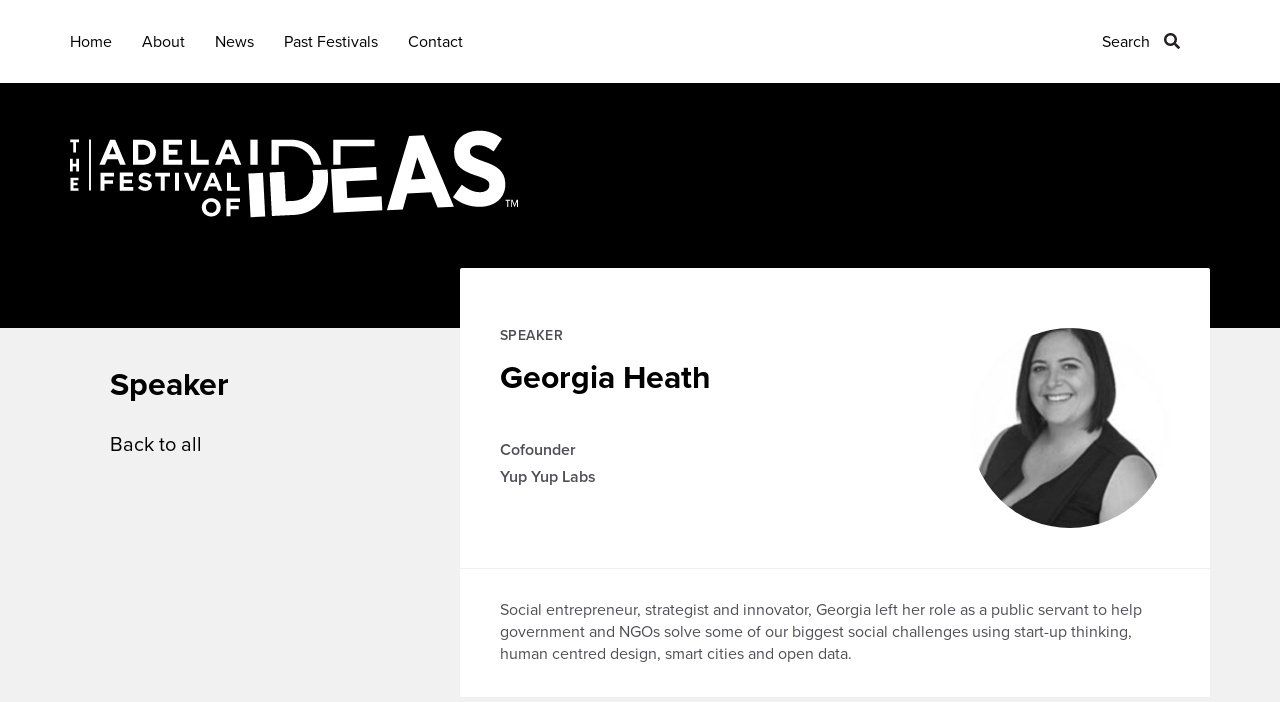

--- FILE ---
content_type: text/html; charset=UTF-8
request_url: https://adelaidefestivalofideas.com.au/speakers/georgia-heath/
body_size: 10139
content:

<!DOCTYPE html>
<html lang="en-US">
  <head>
    <meta charset="UTF-8">
<script type="text/javascript">
/* <![CDATA[ */
var gform;gform||(document.addEventListener("gform_main_scripts_loaded",function(){gform.scriptsLoaded=!0}),document.addEventListener("gform/theme/scripts_loaded",function(){gform.themeScriptsLoaded=!0}),window.addEventListener("DOMContentLoaded",function(){gform.domLoaded=!0}),gform={domLoaded:!1,scriptsLoaded:!1,themeScriptsLoaded:!1,isFormEditor:()=>"function"==typeof InitializeEditor,callIfLoaded:function(o){return!(!gform.domLoaded||!gform.scriptsLoaded||!gform.themeScriptsLoaded&&!gform.isFormEditor()||(gform.isFormEditor()&&console.warn("The use of gform.initializeOnLoaded() is deprecated in the form editor context and will be removed in Gravity Forms 3.1."),o(),0))},initializeOnLoaded:function(o){gform.callIfLoaded(o)||(document.addEventListener("gform_main_scripts_loaded",()=>{gform.scriptsLoaded=!0,gform.callIfLoaded(o)}),document.addEventListener("gform/theme/scripts_loaded",()=>{gform.themeScriptsLoaded=!0,gform.callIfLoaded(o)}),window.addEventListener("DOMContentLoaded",()=>{gform.domLoaded=!0,gform.callIfLoaded(o)}))},hooks:{action:{},filter:{}},addAction:function(o,r,e,t){gform.addHook("action",o,r,e,t)},addFilter:function(o,r,e,t){gform.addHook("filter",o,r,e,t)},doAction:function(o){gform.doHook("action",o,arguments)},applyFilters:function(o){return gform.doHook("filter",o,arguments)},removeAction:function(o,r){gform.removeHook("action",o,r)},removeFilter:function(o,r,e){gform.removeHook("filter",o,r,e)},addHook:function(o,r,e,t,n){null==gform.hooks[o][r]&&(gform.hooks[o][r]=[]);var d=gform.hooks[o][r];null==n&&(n=r+"_"+d.length),gform.hooks[o][r].push({tag:n,callable:e,priority:t=null==t?10:t})},doHook:function(r,o,e){var t;if(e=Array.prototype.slice.call(e,1),null!=gform.hooks[r][o]&&((o=gform.hooks[r][o]).sort(function(o,r){return o.priority-r.priority}),o.forEach(function(o){"function"!=typeof(t=o.callable)&&(t=window[t]),"action"==r?t.apply(null,e):e[0]=t.apply(null,e)})),"filter"==r)return e[0]},removeHook:function(o,r,t,n){var e;null!=gform.hooks[o][r]&&(e=(e=gform.hooks[o][r]).filter(function(o,r,e){return!!(null!=n&&n!=o.tag||null!=t&&t!=o.priority)}),gform.hooks[o][r]=e)}});
/* ]]> */
</script>

    <meta name="viewport" content="width=device-width, initial-scale=1">
    <link rel="profile" href="http://gmpg.org/xfn/11">

          <title>  Georgia Heath | Adelaide Festival of Ideas</title>
    
    <link rel="stylesheet" href="https://use.typekit.net/bnq3yju.css">

          <script src="https://adelaidefestivalofideas.com.au/wp-content/themes/corp-2023/assets/js/jquery.min.js"></script>
      <link href="https://adelaidefestivalofideas.com.au/wp-content/themes/corp-2023/assets/css/jplayer.css" rel="stylesheet" type="text/css" />
      <script type="text/javascript" src="https://adelaidefestivalofideas.com.au/wp-content/themes/corp-2023/assets/js/jquery.jplayer.min.js"></script>
    
    
    <!-- Global site tag (gtag.js) - Google Analytics -->
    <script async src="https://www.googletagmanager.com/gtag/js?id=UA-70841606-2"></script>
    <script>
      window.dataLayer = window.dataLayer || [];
      function gtag(){dataLayer.push(arguments);}
      gtag('js', new Date());

      gtag('config', 'UA-70841606-2');
    </script>
	  
	<!-- Google tag (gtag.js) GA4 -->
<script async src="https://www.googletagmanager.com/gtag/js?id=G-GPBG1L1E0J"></script>
<script>
  window.dataLayer = window.dataLayer || [];
  function gtag(){dataLayer.push(arguments);}
  gtag('js', new Date());

  gtag('config', 'G-GPBG1L1E0J');
</script>

    <!-- Facebook Pixel Code -->
    <script>
    !function(f,b,e,v,n,t,s)
    {if(f.fbq)return;n=f.fbq=function(){n.callMethod?
    n.callMethod.apply(n,arguments):n.queue.push(arguments)};
    if(!f._fbq)f._fbq=n;n.push=n;n.loaded=!0;n.version='2.0';
    n.queue=[];t=b.createElement(e);t.async=!0;
    t.src=v;s=b.getElementsByTagName(e)[0];
    s.parentNode.insertBefore(t,s)}(window,document,'script',
    'https://connect.facebook.net/en_US/fbevents.js');
     fbq('init', '217858349045385'); 
    fbq('track', 'PageView');
    </script>
    <noscript>
     <img height="1" width="1" 
    src="https://www.facebook.com/tr?id=217858349045385&ev=PageView
    &noscript=1"/>
    </noscript>
    <!-- End Facebook Pixel Code -->

          <meta name="og:title" content="Georgia Heath">
      <meta property="og:description" content="Social entrepreneur, strategist and innovator, Georgia left her role as a public servant to help government and NGOs solve some of our biggest social challenges using start-up thinking, human centred design, smart cities and open data." />
        <meta property="og:image" content="https://adelaidefestivalofideas.com.au/wp-content/uploads/2016/09/GeorgiaHealth-780x600.jpg"/>    <meta property="og:type" content="website"/>
    <meta property="og:site_name" content="  Georgia Heath"/>
    <meta property="og:url" content="https://adelaidefestivalofideas.com.au/speakers/georgia-heath/"/>

    <meta name='robots' content='max-image-preview:large' />
<link rel='dns-prefetch' href='//maps.googleapis.com' />
<link rel='stylesheet' id='wp-block-library-css' href='https://adelaidefestivalofideas.com.au/wp-includes/css/dist/block-library/style.min.css?ver=6.6.4' type='text/css' media='all' />
<link rel='stylesheet' id='jetpack-layout-grid-css' href='https://adelaidefestivalofideas.com.au/wp-content/plugins/layout-grid/style.css?ver=1689843650' type='text/css' media='all' />
<style id='classic-theme-styles-inline-css' type='text/css'>
/*! This file is auto-generated */
.wp-block-button__link{color:#fff;background-color:#32373c;border-radius:9999px;box-shadow:none;text-decoration:none;padding:calc(.667em + 2px) calc(1.333em + 2px);font-size:1.125em}.wp-block-file__button{background:#32373c;color:#fff;text-decoration:none}
</style>
<style id='global-styles-inline-css' type='text/css'>
:root{--wp--preset--aspect-ratio--square: 1;--wp--preset--aspect-ratio--4-3: 4/3;--wp--preset--aspect-ratio--3-4: 3/4;--wp--preset--aspect-ratio--3-2: 3/2;--wp--preset--aspect-ratio--2-3: 2/3;--wp--preset--aspect-ratio--16-9: 16/9;--wp--preset--aspect-ratio--9-16: 9/16;--wp--preset--color--black: #000000;--wp--preset--color--cyan-bluish-gray: #abb8c3;--wp--preset--color--white: #ffffff;--wp--preset--color--pale-pink: #f78da7;--wp--preset--color--vivid-red: #cf2e2e;--wp--preset--color--luminous-vivid-orange: #ff6900;--wp--preset--color--luminous-vivid-amber: #fcb900;--wp--preset--color--light-green-cyan: #7bdcb5;--wp--preset--color--vivid-green-cyan: #00d084;--wp--preset--color--pale-cyan-blue: #8ed1fc;--wp--preset--color--vivid-cyan-blue: #0693e3;--wp--preset--color--vivid-purple: #9b51e0;--wp--preset--gradient--vivid-cyan-blue-to-vivid-purple: linear-gradient(135deg,rgba(6,147,227,1) 0%,rgb(155,81,224) 100%);--wp--preset--gradient--light-green-cyan-to-vivid-green-cyan: linear-gradient(135deg,rgb(122,220,180) 0%,rgb(0,208,130) 100%);--wp--preset--gradient--luminous-vivid-amber-to-luminous-vivid-orange: linear-gradient(135deg,rgba(252,185,0,1) 0%,rgba(255,105,0,1) 100%);--wp--preset--gradient--luminous-vivid-orange-to-vivid-red: linear-gradient(135deg,rgba(255,105,0,1) 0%,rgb(207,46,46) 100%);--wp--preset--gradient--very-light-gray-to-cyan-bluish-gray: linear-gradient(135deg,rgb(238,238,238) 0%,rgb(169,184,195) 100%);--wp--preset--gradient--cool-to-warm-spectrum: linear-gradient(135deg,rgb(74,234,220) 0%,rgb(151,120,209) 20%,rgb(207,42,186) 40%,rgb(238,44,130) 60%,rgb(251,105,98) 80%,rgb(254,248,76) 100%);--wp--preset--gradient--blush-light-purple: linear-gradient(135deg,rgb(255,206,236) 0%,rgb(152,150,240) 100%);--wp--preset--gradient--blush-bordeaux: linear-gradient(135deg,rgb(254,205,165) 0%,rgb(254,45,45) 50%,rgb(107,0,62) 100%);--wp--preset--gradient--luminous-dusk: linear-gradient(135deg,rgb(255,203,112) 0%,rgb(199,81,192) 50%,rgb(65,88,208) 100%);--wp--preset--gradient--pale-ocean: linear-gradient(135deg,rgb(255,245,203) 0%,rgb(182,227,212) 50%,rgb(51,167,181) 100%);--wp--preset--gradient--electric-grass: linear-gradient(135deg,rgb(202,248,128) 0%,rgb(113,206,126) 100%);--wp--preset--gradient--midnight: linear-gradient(135deg,rgb(2,3,129) 0%,rgb(40,116,252) 100%);--wp--preset--font-size--small: 13px;--wp--preset--font-size--medium: 20px;--wp--preset--font-size--large: 36px;--wp--preset--font-size--x-large: 42px;--wp--preset--spacing--20: 0.44rem;--wp--preset--spacing--30: 0.67rem;--wp--preset--spacing--40: 1rem;--wp--preset--spacing--50: 1.5rem;--wp--preset--spacing--60: 2.25rem;--wp--preset--spacing--70: 3.38rem;--wp--preset--spacing--80: 5.06rem;--wp--preset--shadow--natural: 6px 6px 9px rgba(0, 0, 0, 0.2);--wp--preset--shadow--deep: 12px 12px 50px rgba(0, 0, 0, 0.4);--wp--preset--shadow--sharp: 6px 6px 0px rgba(0, 0, 0, 0.2);--wp--preset--shadow--outlined: 6px 6px 0px -3px rgba(255, 255, 255, 1), 6px 6px rgba(0, 0, 0, 1);--wp--preset--shadow--crisp: 6px 6px 0px rgba(0, 0, 0, 1);}:where(.is-layout-flex){gap: 0.5em;}:where(.is-layout-grid){gap: 0.5em;}body .is-layout-flex{display: flex;}.is-layout-flex{flex-wrap: wrap;align-items: center;}.is-layout-flex > :is(*, div){margin: 0;}body .is-layout-grid{display: grid;}.is-layout-grid > :is(*, div){margin: 0;}:where(.wp-block-columns.is-layout-flex){gap: 2em;}:where(.wp-block-columns.is-layout-grid){gap: 2em;}:where(.wp-block-post-template.is-layout-flex){gap: 1.25em;}:where(.wp-block-post-template.is-layout-grid){gap: 1.25em;}.has-black-color{color: var(--wp--preset--color--black) !important;}.has-cyan-bluish-gray-color{color: var(--wp--preset--color--cyan-bluish-gray) !important;}.has-white-color{color: var(--wp--preset--color--white) !important;}.has-pale-pink-color{color: var(--wp--preset--color--pale-pink) !important;}.has-vivid-red-color{color: var(--wp--preset--color--vivid-red) !important;}.has-luminous-vivid-orange-color{color: var(--wp--preset--color--luminous-vivid-orange) !important;}.has-luminous-vivid-amber-color{color: var(--wp--preset--color--luminous-vivid-amber) !important;}.has-light-green-cyan-color{color: var(--wp--preset--color--light-green-cyan) !important;}.has-vivid-green-cyan-color{color: var(--wp--preset--color--vivid-green-cyan) !important;}.has-pale-cyan-blue-color{color: var(--wp--preset--color--pale-cyan-blue) !important;}.has-vivid-cyan-blue-color{color: var(--wp--preset--color--vivid-cyan-blue) !important;}.has-vivid-purple-color{color: var(--wp--preset--color--vivid-purple) !important;}.has-black-background-color{background-color: var(--wp--preset--color--black) !important;}.has-cyan-bluish-gray-background-color{background-color: var(--wp--preset--color--cyan-bluish-gray) !important;}.has-white-background-color{background-color: var(--wp--preset--color--white) !important;}.has-pale-pink-background-color{background-color: var(--wp--preset--color--pale-pink) !important;}.has-vivid-red-background-color{background-color: var(--wp--preset--color--vivid-red) !important;}.has-luminous-vivid-orange-background-color{background-color: var(--wp--preset--color--luminous-vivid-orange) !important;}.has-luminous-vivid-amber-background-color{background-color: var(--wp--preset--color--luminous-vivid-amber) !important;}.has-light-green-cyan-background-color{background-color: var(--wp--preset--color--light-green-cyan) !important;}.has-vivid-green-cyan-background-color{background-color: var(--wp--preset--color--vivid-green-cyan) !important;}.has-pale-cyan-blue-background-color{background-color: var(--wp--preset--color--pale-cyan-blue) !important;}.has-vivid-cyan-blue-background-color{background-color: var(--wp--preset--color--vivid-cyan-blue) !important;}.has-vivid-purple-background-color{background-color: var(--wp--preset--color--vivid-purple) !important;}.has-black-border-color{border-color: var(--wp--preset--color--black) !important;}.has-cyan-bluish-gray-border-color{border-color: var(--wp--preset--color--cyan-bluish-gray) !important;}.has-white-border-color{border-color: var(--wp--preset--color--white) !important;}.has-pale-pink-border-color{border-color: var(--wp--preset--color--pale-pink) !important;}.has-vivid-red-border-color{border-color: var(--wp--preset--color--vivid-red) !important;}.has-luminous-vivid-orange-border-color{border-color: var(--wp--preset--color--luminous-vivid-orange) !important;}.has-luminous-vivid-amber-border-color{border-color: var(--wp--preset--color--luminous-vivid-amber) !important;}.has-light-green-cyan-border-color{border-color: var(--wp--preset--color--light-green-cyan) !important;}.has-vivid-green-cyan-border-color{border-color: var(--wp--preset--color--vivid-green-cyan) !important;}.has-pale-cyan-blue-border-color{border-color: var(--wp--preset--color--pale-cyan-blue) !important;}.has-vivid-cyan-blue-border-color{border-color: var(--wp--preset--color--vivid-cyan-blue) !important;}.has-vivid-purple-border-color{border-color: var(--wp--preset--color--vivid-purple) !important;}.has-vivid-cyan-blue-to-vivid-purple-gradient-background{background: var(--wp--preset--gradient--vivid-cyan-blue-to-vivid-purple) !important;}.has-light-green-cyan-to-vivid-green-cyan-gradient-background{background: var(--wp--preset--gradient--light-green-cyan-to-vivid-green-cyan) !important;}.has-luminous-vivid-amber-to-luminous-vivid-orange-gradient-background{background: var(--wp--preset--gradient--luminous-vivid-amber-to-luminous-vivid-orange) !important;}.has-luminous-vivid-orange-to-vivid-red-gradient-background{background: var(--wp--preset--gradient--luminous-vivid-orange-to-vivid-red) !important;}.has-very-light-gray-to-cyan-bluish-gray-gradient-background{background: var(--wp--preset--gradient--very-light-gray-to-cyan-bluish-gray) !important;}.has-cool-to-warm-spectrum-gradient-background{background: var(--wp--preset--gradient--cool-to-warm-spectrum) !important;}.has-blush-light-purple-gradient-background{background: var(--wp--preset--gradient--blush-light-purple) !important;}.has-blush-bordeaux-gradient-background{background: var(--wp--preset--gradient--blush-bordeaux) !important;}.has-luminous-dusk-gradient-background{background: var(--wp--preset--gradient--luminous-dusk) !important;}.has-pale-ocean-gradient-background{background: var(--wp--preset--gradient--pale-ocean) !important;}.has-electric-grass-gradient-background{background: var(--wp--preset--gradient--electric-grass) !important;}.has-midnight-gradient-background{background: var(--wp--preset--gradient--midnight) !important;}.has-small-font-size{font-size: var(--wp--preset--font-size--small) !important;}.has-medium-font-size{font-size: var(--wp--preset--font-size--medium) !important;}.has-large-font-size{font-size: var(--wp--preset--font-size--large) !important;}.has-x-large-font-size{font-size: var(--wp--preset--font-size--x-large) !important;}
:where(.wp-block-post-template.is-layout-flex){gap: 1.25em;}:where(.wp-block-post-template.is-layout-grid){gap: 1.25em;}
:where(.wp-block-columns.is-layout-flex){gap: 2em;}:where(.wp-block-columns.is-layout-grid){gap: 2em;}
:root :where(.wp-block-pullquote){font-size: 1.5em;line-height: 1.6;}
</style>
<link rel='stylesheet' id='bootstrap-css' href='https://adelaidefestivalofideas.com.au/wp-content/themes/corp-2023/assets/css/bootstrap.min.css?ver=6.6.4' type='text/css' media='all' />
<link rel='stylesheet' id='style-css' href='https://adelaidefestivalofideas.com.au/wp-content/themes/corp-2023/style.css?ver=6.6.4' type='text/css' media='all' />
<link rel='stylesheet' id='wp-pagenavi-css' href='https://adelaidefestivalofideas.com.au/wp-content/plugins/wp-pagenavi/pagenavi-css.css?ver=2.70' type='text/css' media='all' />
<script type="text/javascript" src="https://adelaidefestivalofideas.com.au/wp-includes/js/jquery/jquery.min.js?ver=3.7.1" id="jquery-core-js"></script>
<script type="text/javascript" src="https://adelaidefestivalofideas.com.au/wp-includes/js/jquery/jquery-migrate.min.js?ver=3.4.1" id="jquery-migrate-js"></script>
<script type="text/javascript" src="https://adelaidefestivalofideas.com.au/wp-content/themes/corp-2023/assets/js/afoi.js?ver=6.6.4" id="js-js"></script>
<link rel="https://api.w.org/" href="https://adelaidefestivalofideas.com.au/wp-json/" /><link rel="EditURI" type="application/rsd+xml" title="RSD" href="https://adelaidefestivalofideas.com.au/xmlrpc.php?rsd" />
<meta name="generator" content="WordPress 6.6.4" />
<link rel="canonical" href="https://adelaidefestivalofideas.com.au/speakers/georgia-heath/" />
<link rel='shortlink' href='https://adelaidefestivalofideas.com.au/?p=548' />
<link rel="alternate" title="oEmbed (JSON)" type="application/json+oembed" href="https://adelaidefestivalofideas.com.au/wp-json/oembed/1.0/embed?url=https%3A%2F%2Fadelaidefestivalofideas.com.au%2Fspeakers%2Fgeorgia-heath%2F" />
<link rel="alternate" title="oEmbed (XML)" type="text/xml+oembed" href="https://adelaidefestivalofideas.com.au/wp-json/oembed/1.0/embed?url=https%3A%2F%2Fadelaidefestivalofideas.com.au%2Fspeakers%2Fgeorgia-heath%2F&#038;format=xml" />
<link rel="icon" href="https://adelaidefestivalofideas.com.au/wp-content/uploads/2021/06/cropped-afoi-favicon-32x32.png" sizes="32x32" />
<link rel="icon" href="https://adelaidefestivalofideas.com.au/wp-content/uploads/2021/06/cropped-afoi-favicon-192x192.png" sizes="192x192" />
<link rel="apple-touch-icon" href="https://adelaidefestivalofideas.com.au/wp-content/uploads/2021/06/cropped-afoi-favicon-180x180.png" />
<meta name="msapplication-TileImage" content="https://adelaidefestivalofideas.com.au/wp-content/uploads/2021/06/cropped-afoi-favicon-270x270.png" />
  </head>

      <body class="speaker-template-default single single-speaker postid-548">
      <header>
      <div class="container">
        <div class="row">
          <div class="col-sm-12 hidden-xs">
            <div class="main-menu">
              <div class="menu-primary-menu-container"><ul id="menu-primary-menu" class="menu"><li id="menu-item-124" class="first footer-menu-1 menu-item menu-item-type-post_type menu-item-object-page menu-item-home menu-item-124"><a href="https://adelaidefestivalofideas.com.au/">Home</a></li>
<li id="menu-item-22" class="footer-menu-1 menu-item menu-item-type-custom menu-item-object-custom menu-item-has-children menu-item-22"><a>About</a>
<ul class="sub-menu">
	<li id="menu-item-195" class="menu-item menu-item-type-post_type menu-item-object-page menu-item-195"><a href="https://adelaidefestivalofideas.com.au/afoi-story/">AFoI Story</a></li>
	<li id="menu-item-19" class="menu-item menu-item-type-taxonomy menu-item-object-category menu-item-19"><a href="https://adelaidefestivalofideas.com.au/category/about/board/">Board</a></li>
</ul>
</li>
<li id="menu-item-53" class="footer-menu-1 news-menu menu-item menu-item-type-taxonomy menu-item-object-category menu-item-53"><a href="https://adelaidefestivalofideas.com.au/category/news/">News</a></li>
<li id="menu-item-547" class="footer-menu-2 menu-item menu-item-type-custom menu-item-object-custom menu-item-has-children menu-item-547"><a>Past Festivals</a>
<ul class="sub-menu">
	<li id="menu-item-4209" class="menu-item menu-item-type-post_type menu-item-object-festivals menu-item-4209"><a href="https://adelaidefestivalofideas.com.au/festivals/2021/">2021</a></li>
	<li id="menu-item-3867" class="menu-item menu-item-type-post_type menu-item-object-festivals menu-item-3867"><a href="https://adelaidefestivalofideas.com.au/festivals/2018/">2018</a></li>
	<li id="menu-item-1079" class="menu-item menu-item-type-post_type menu-item-object-festivals menu-item-1079"><a href="https://adelaidefestivalofideas.com.au/festivals/2016/">2016</a></li>
	<li id="menu-item-314" class="menu-item menu-item-type-post_type menu-item-object-festivals menu-item-314"><a href="https://adelaidefestivalofideas.com.au/festivals/2013-the-real-value-of/">2013</a></li>
	<li id="menu-item-315" class="menu-item menu-item-type-post_type menu-item-object-festivals menu-item-315"><a href="https://adelaidefestivalofideas.com.au/festivals/2011-planning-for-certainty/">2011</a></li>
	<li id="menu-item-316" class="menu-item menu-item-type-post_type menu-item-object-festivals menu-item-316"><a href="https://adelaidefestivalofideas.com.au/festivals/2009-pushing-the-limits/">2009</a></li>
	<li id="menu-item-317" class="menu-item menu-item-type-post_type menu-item-object-festivals menu-item-317"><a href="https://adelaidefestivalofideas.com.au/festivals/2007-which-way-to-the-future/">2007</a></li>
	<li id="menu-item-318" class="menu-item menu-item-type-post_type menu-item-object-festivals menu-item-318"><a href="https://adelaidefestivalofideas.com.au/festivals/2005-what-is-to-be-done/">2005</a></li>
	<li id="menu-item-319" class="menu-item menu-item-type-post_type menu-item-object-festivals menu-item-319"><a href="https://adelaidefestivalofideas.com.au/festivals/2003-hope-and-fear/">2003</a></li>
	<li id="menu-item-320" class="menu-item menu-item-type-post_type menu-item-object-festivals menu-item-320"><a href="https://adelaidefestivalofideas.com.au/festivals/2001-scarcity-and-abundance/">2001</a></li>
	<li id="menu-item-321" class="menu-item menu-item-type-post_type menu-item-object-festivals menu-item-321"><a href="https://adelaidefestivalofideas.com.au/festivals/1999-who-needed-themes-back-then/">1999</a></li>
	<li id="menu-item-1336" class="menu-item menu-item-type-post_type menu-item-object-page menu-item-1336"><a href="https://adelaidefestivalofideas.com.au/dedicatees/">AFoI Dedicatees</a></li>
</ul>
</li>
<li id="menu-item-84" class="no-footer-menu menu-item menu-item-type-post_type menu-item-object-page menu-item-84"><a href="https://adelaidefestivalofideas.com.au/contact/">Contact</a></li>
<li id="menu-item-1769" class="no-footer-menu search-menu menu-item menu-item-type-post_type menu-item-object-page menu-item-1769"><a href="https://adelaidefestivalofideas.com.au/search/">Search</a></li>
</ul></div>            </div>
          </div>
          <div class="col-xs-12 hidden-sm hidden-md hidden-lg">
            <div class="navbar">
              <div class="navbar-header">
                <button type="button" class="navbar-toggle" data-toggle="collapse" data-target=".navbar-collapse" aria-expanded="false" aria-controls="navbar-collapse">
                  <span class="icon-bar top"></span>
                  <span class="icon-bar middle"></span>
                  <span class="icon-bar bottom"></span>
                  <span class="label">Menu</span>
                  <span class="label close">Close</span>
                </button>
              </div>
            </div>
            <div class="mobile-menu collapse navbar-collapse">
              <div class="menu-container">
                <div class="menu-primary-menu-container"><ul id="menu-primary-menu-1" class="menu"><li class="first footer-menu-1 menu-item menu-item-type-post_type menu-item-object-page menu-item-home menu-item-124"><a href="https://adelaidefestivalofideas.com.au/">Home</a></li>
<li class="footer-menu-1 menu-item menu-item-type-custom menu-item-object-custom menu-item-has-children menu-item-22"><a>About</a>
<ul class="sub-menu">
	<li class="menu-item menu-item-type-post_type menu-item-object-page menu-item-195"><a href="https://adelaidefestivalofideas.com.au/afoi-story/">AFoI Story</a></li>
	<li class="menu-item menu-item-type-taxonomy menu-item-object-category menu-item-19"><a href="https://adelaidefestivalofideas.com.au/category/about/board/">Board</a></li>
</ul>
</li>
<li class="footer-menu-1 news-menu menu-item menu-item-type-taxonomy menu-item-object-category menu-item-53"><a href="https://adelaidefestivalofideas.com.au/category/news/">News</a></li>
<li class="footer-menu-2 menu-item menu-item-type-custom menu-item-object-custom menu-item-has-children menu-item-547"><a>Past Festivals</a>
<ul class="sub-menu">
	<li class="menu-item menu-item-type-post_type menu-item-object-festivals menu-item-4209"><a href="https://adelaidefestivalofideas.com.au/festivals/2021/">2021</a></li>
	<li class="menu-item menu-item-type-post_type menu-item-object-festivals menu-item-3867"><a href="https://adelaidefestivalofideas.com.au/festivals/2018/">2018</a></li>
	<li class="menu-item menu-item-type-post_type menu-item-object-festivals menu-item-1079"><a href="https://adelaidefestivalofideas.com.au/festivals/2016/">2016</a></li>
	<li class="menu-item menu-item-type-post_type menu-item-object-festivals menu-item-314"><a href="https://adelaidefestivalofideas.com.au/festivals/2013-the-real-value-of/">2013</a></li>
	<li class="menu-item menu-item-type-post_type menu-item-object-festivals menu-item-315"><a href="https://adelaidefestivalofideas.com.au/festivals/2011-planning-for-certainty/">2011</a></li>
	<li class="menu-item menu-item-type-post_type menu-item-object-festivals menu-item-316"><a href="https://adelaidefestivalofideas.com.au/festivals/2009-pushing-the-limits/">2009</a></li>
	<li class="menu-item menu-item-type-post_type menu-item-object-festivals menu-item-317"><a href="https://adelaidefestivalofideas.com.au/festivals/2007-which-way-to-the-future/">2007</a></li>
	<li class="menu-item menu-item-type-post_type menu-item-object-festivals menu-item-318"><a href="https://adelaidefestivalofideas.com.au/festivals/2005-what-is-to-be-done/">2005</a></li>
	<li class="menu-item menu-item-type-post_type menu-item-object-festivals menu-item-319"><a href="https://adelaidefestivalofideas.com.au/festivals/2003-hope-and-fear/">2003</a></li>
	<li class="menu-item menu-item-type-post_type menu-item-object-festivals menu-item-320"><a href="https://adelaidefestivalofideas.com.au/festivals/2001-scarcity-and-abundance/">2001</a></li>
	<li class="menu-item menu-item-type-post_type menu-item-object-festivals menu-item-321"><a href="https://adelaidefestivalofideas.com.au/festivals/1999-who-needed-themes-back-then/">1999</a></li>
	<li class="menu-item menu-item-type-post_type menu-item-object-page menu-item-1336"><a href="https://adelaidefestivalofideas.com.au/dedicatees/">AFoI Dedicatees</a></li>
</ul>
</li>
<li class="no-footer-menu menu-item menu-item-type-post_type menu-item-object-page menu-item-84"><a href="https://adelaidefestivalofideas.com.au/contact/">Contact</a></li>
<li class="no-footer-menu search-menu menu-item menu-item-type-post_type menu-item-object-page menu-item-1769"><a href="https://adelaidefestivalofideas.com.au/search/">Search</a></li>
</ul></div>              </div>
            </div>
            <div id="mobile-search-link">
              <a href="/search/">Search</a>
            </div>
          </div>
        </div>
      </div>

              <div class="header-wrapper green">
          <div class="container">
            <div class="row">
              <div class="col-xs-12">
                <a class="logo" href="https://adelaidefestivalofideas.com.au">
                                      <img src="https://adelaidefestivalofideas.com.au/wp-content/themes/corp-2023/assets/images/afoi-white.svg" alt="The Adelaide Festival of Ideas">
                                  </a>
              </div>
            </div>
          </div>
        </div>
      
    </header>
	<div id="page-content-wrapper">
		<div class="container">
			<div class="row">
				<div class="col-xs-12 col-sm-4 hidden-xs">
					<div class="sidebar">
						<h2>Speaker</h2>
						<div class="custom-menu">
							<ul>
								<li>
									<a href="/speakers/">Back to all</a>
								</li>
							</ul>
						</div>
					</div>
				</div>
				<div class="col-xs-12 col-sm-8">
					<div class="page-content">
													<div class="row">
								<div class="col-xs-12 col-sm-7 col-md-8">
									<p class="label">Speaker</p>
									<h1><strong>Georgia Heath</strong></h1>
									<p class="about-speaker">Cofounder</p>									<p class="about-speaker">Yup Yup Labs</p>								</div>
								<div class="col-xs-12 col-sm-5 col-md-4">
									<div class="wp-post-image">
										<img width="767" height="767" src="https://adelaidefestivalofideas.com.au/wp-content/uploads/2016/09/GeorgiaHealth-767x767.jpg" class="attachment-square size-square wp-post-image" alt="" decoding="async" fetchpriority="high" srcset="https://adelaidefestivalofideas.com.au/wp-content/uploads/2016/09/GeorgiaHealth-767x767.jpg 767w, https://adelaidefestivalofideas.com.au/wp-content/uploads/2016/09/GeorgiaHealth-150x150.jpg 150w" sizes="(max-width: 767px) 100vw, 767px" />									</div>
								</div>
							</div>
                    	
						<hr/>
						<p>Social entrepreneur, strategist and innovator, Georgia left her role as a public servant to help government and NGOs solve some of our biggest social challenges using start-up thinking, human centred design, smart cities and open data.</p>
					</div>
											<div class="featured-sessions">
													<h3 class="list-title">Session</h3>
												<ul>
						
							<li class="session-preview">
								<div class="details">
																			<img class="featured-img" src="https://adelaidefestivalofideas.com.au/wp-content/uploads/2016/09/GeorgiaHealth-767x767.jpg" alt="" />
																		<div class="title">
										<span>Reinvent, rediscover and have a voice</span>
										<a href="https://adelaidefestivalofideas.com.au/sessions/reinvent-rediscover-and-have-a-voice/" title="Read more about Reinvent, rediscover and have a voice">Read more</a>
									</div>
								</div>

																	<div class="audio">
										<div id="jquery_jplayer_706" class="jp-jplayer"></div>
										<div id="jp_container_706" class="jp-audio" role="application" aria-label="media player">
											<div class="jp-type-single">
											    <div class="jp-gui jp-interface">
											      <div class="jp-controls-holder">
											        <div class="jp-controls">
											          <button class="jp-play" role="button" tabindex="0">play</button>
											        </div>
											        <div class="jp-progress">
											          <div class="jp-seek-bar">
											            <div class="jp-play-bar"></div>
											          </div>
											        </div>
											        <div class="jp-current-time" role="timer" aria-label="time">&nbsp;</div>
											        <div class="jp-duration" role="timer" aria-label="duration">&nbsp;</div>
											      </div>
											    </div>
											</div>
										</div>
									</div>

									<script type="text/javascript">
									$(document).ready(function(){
									$("#jquery_jplayer_706").jPlayer({
									ready: function () {
									$(this).jPlayer("setMedia", {
									mp3: "https://adelaidefestivalofideas.com.au/wp-content/uploads/2016/09/Reinvent-Rediscover-and-Have-a-Voice.mp3"
									});
									$(this).bind($.jPlayer.event.play, function(event) {
									$(this).jPlayer("pauseOthers");
									ga('send', {
									hitType: 'event',
									eventCategory: 'Audio',
									eventAction: 'play',
									eventLabel: 'Reinvent, rediscover and have a voice'
									});
									});
									$(this).bind($.jPlayer.event.pause, function(event) {
									ga('send', {
									hitType: 'event',
									eventCategory: 'Audio',
									eventAction: 'pause',
									eventLabel: 'Reinvent, rediscover and have a voice'
									});
									});
									},
									cssSelectorAncestor: "#jp_container_706",
									swfPath: "/assets/js",
									supplied: "mp3, m4a, oga",
									useStateClassSkin: true,
									autoBlur: false,
									smoothPlayBar: true,
									keyEnabled: true,
									remainingDuration: true,
									toggleDuration: true
									});
									});
									</script>
															</li>

												</ul>
						</div>
									</div>
			</div>
		</div>
	</div>

  <footer>
  	<div class="container">
  		<div class="row">
        <div class="col-xs-12 hidden-sm hidden-md hidden-lg socials">
          <div class="menu-social-container"><ul id="menu-social" class="menu"><li id="menu-item-455" class="fb menu-item menu-item-type-custom menu-item-object-custom menu-item-455"><a target="_blank" rel="noopener" href="https://www.facebook.com/ideasadelaide?fref=ts">Facebook</a></li>
<li id="menu-item-456" class="twitter menu-item menu-item-type-custom menu-item-object-custom menu-item-456"><a target="_blank" rel="noopener" href="https://twitter.com/AdlFOI">Twitter</a></li>
<li id="menu-item-457" class="instagram menu-item menu-item-type-custom menu-item-object-custom menu-item-457"><a target="_blank" rel="noopener" href="https://www.instagram.com/adlfoi/">Instagram</a></li>
<li id="menu-item-458" class="linkedin menu-item menu-item-type-custom menu-item-object-custom menu-item-458"><a target="_blank" rel="noopener" href="https://www.linkedin.com/company/7795327?trk=tyah&#038;trkInfo=clickedVertical%3Acompany%2CclickedEntityId%3A7795327%2Cidx%3A2-1-2%2CtarId%3A1474466929978%2Ctas%3Aadelaide%20festival%20of%20ideas">Linkedin</a></li>
</ul></div>          <a class="button enews">eNews</a>
        </div>
  			<div class="col-xs-12 col-sm-3" id="footer-menu-1">
  				<div class="menu-primary-menu-container"><ul id="menu-primary-menu-2" class="menu"><li class="first footer-menu-1 menu-item menu-item-type-post_type menu-item-object-page menu-item-home menu-item-124"><a href="https://adelaidefestivalofideas.com.au/">Home</a></li>
<li class="footer-menu-1 menu-item menu-item-type-custom menu-item-object-custom menu-item-has-children menu-item-22"><a>About</a>
<ul class="sub-menu">
	<li class="menu-item menu-item-type-post_type menu-item-object-page menu-item-195"><a href="https://adelaidefestivalofideas.com.au/afoi-story/">AFoI Story</a></li>
	<li class="menu-item menu-item-type-taxonomy menu-item-object-category menu-item-19"><a href="https://adelaidefestivalofideas.com.au/category/about/board/">Board</a></li>
</ul>
</li>
<li class="footer-menu-1 news-menu menu-item menu-item-type-taxonomy menu-item-object-category menu-item-53"><a href="https://adelaidefestivalofideas.com.au/category/news/">News</a></li>
<li class="footer-menu-2 menu-item menu-item-type-custom menu-item-object-custom menu-item-has-children menu-item-547"><a>Past Festivals</a>
<ul class="sub-menu">
	<li class="menu-item menu-item-type-post_type menu-item-object-festivals menu-item-4209"><a href="https://adelaidefestivalofideas.com.au/festivals/2021/">2021</a></li>
	<li class="menu-item menu-item-type-post_type menu-item-object-festivals menu-item-3867"><a href="https://adelaidefestivalofideas.com.au/festivals/2018/">2018</a></li>
	<li class="menu-item menu-item-type-post_type menu-item-object-festivals menu-item-1079"><a href="https://adelaidefestivalofideas.com.au/festivals/2016/">2016</a></li>
	<li class="menu-item menu-item-type-post_type menu-item-object-festivals menu-item-314"><a href="https://adelaidefestivalofideas.com.au/festivals/2013-the-real-value-of/">2013</a></li>
	<li class="menu-item menu-item-type-post_type menu-item-object-festivals menu-item-315"><a href="https://adelaidefestivalofideas.com.au/festivals/2011-planning-for-certainty/">2011</a></li>
	<li class="menu-item menu-item-type-post_type menu-item-object-festivals menu-item-316"><a href="https://adelaidefestivalofideas.com.au/festivals/2009-pushing-the-limits/">2009</a></li>
	<li class="menu-item menu-item-type-post_type menu-item-object-festivals menu-item-317"><a href="https://adelaidefestivalofideas.com.au/festivals/2007-which-way-to-the-future/">2007</a></li>
	<li class="menu-item menu-item-type-post_type menu-item-object-festivals menu-item-318"><a href="https://adelaidefestivalofideas.com.au/festivals/2005-what-is-to-be-done/">2005</a></li>
	<li class="menu-item menu-item-type-post_type menu-item-object-festivals menu-item-319"><a href="https://adelaidefestivalofideas.com.au/festivals/2003-hope-and-fear/">2003</a></li>
	<li class="menu-item menu-item-type-post_type menu-item-object-festivals menu-item-320"><a href="https://adelaidefestivalofideas.com.au/festivals/2001-scarcity-and-abundance/">2001</a></li>
	<li class="menu-item menu-item-type-post_type menu-item-object-festivals menu-item-321"><a href="https://adelaidefestivalofideas.com.au/festivals/1999-who-needed-themes-back-then/">1999</a></li>
	<li class="menu-item menu-item-type-post_type menu-item-object-page menu-item-1336"><a href="https://adelaidefestivalofideas.com.au/dedicatees/">AFoI Dedicatees</a></li>
</ul>
</li>
<li class="no-footer-menu menu-item menu-item-type-post_type menu-item-object-page menu-item-84"><a href="https://adelaidefestivalofideas.com.au/contact/">Contact</a></li>
<li class="no-footer-menu search-menu menu-item menu-item-type-post_type menu-item-object-page menu-item-1769"><a href="https://adelaidefestivalofideas.com.au/search/">Search</a></li>
</ul></div>  			</div>
  			<div class="col-xs-12 col-sm-3" id="footer-menu-2">
  				<div class="menu-primary-menu-container"><ul id="menu-primary-menu-3" class="menu"><li class="first footer-menu-1 menu-item menu-item-type-post_type menu-item-object-page menu-item-home menu-item-124"><a href="https://adelaidefestivalofideas.com.au/">Home</a></li>
<li class="footer-menu-1 menu-item menu-item-type-custom menu-item-object-custom menu-item-has-children menu-item-22"><a>About</a>
<ul class="sub-menu">
	<li class="menu-item menu-item-type-post_type menu-item-object-page menu-item-195"><a href="https://adelaidefestivalofideas.com.au/afoi-story/">AFoI Story</a></li>
	<li class="menu-item menu-item-type-taxonomy menu-item-object-category menu-item-19"><a href="https://adelaidefestivalofideas.com.au/category/about/board/">Board</a></li>
</ul>
</li>
<li class="footer-menu-1 news-menu menu-item menu-item-type-taxonomy menu-item-object-category menu-item-53"><a href="https://adelaidefestivalofideas.com.au/category/news/">News</a></li>
<li class="footer-menu-2 menu-item menu-item-type-custom menu-item-object-custom menu-item-has-children menu-item-547"><a>Past Festivals</a>
<ul class="sub-menu">
	<li class="menu-item menu-item-type-post_type menu-item-object-festivals menu-item-4209"><a href="https://adelaidefestivalofideas.com.au/festivals/2021/">2021</a></li>
	<li class="menu-item menu-item-type-post_type menu-item-object-festivals menu-item-3867"><a href="https://adelaidefestivalofideas.com.au/festivals/2018/">2018</a></li>
	<li class="menu-item menu-item-type-post_type menu-item-object-festivals menu-item-1079"><a href="https://adelaidefestivalofideas.com.au/festivals/2016/">2016</a></li>
	<li class="menu-item menu-item-type-post_type menu-item-object-festivals menu-item-314"><a href="https://adelaidefestivalofideas.com.au/festivals/2013-the-real-value-of/">2013</a></li>
	<li class="menu-item menu-item-type-post_type menu-item-object-festivals menu-item-315"><a href="https://adelaidefestivalofideas.com.au/festivals/2011-planning-for-certainty/">2011</a></li>
	<li class="menu-item menu-item-type-post_type menu-item-object-festivals menu-item-316"><a href="https://adelaidefestivalofideas.com.au/festivals/2009-pushing-the-limits/">2009</a></li>
	<li class="menu-item menu-item-type-post_type menu-item-object-festivals menu-item-317"><a href="https://adelaidefestivalofideas.com.au/festivals/2007-which-way-to-the-future/">2007</a></li>
	<li class="menu-item menu-item-type-post_type menu-item-object-festivals menu-item-318"><a href="https://adelaidefestivalofideas.com.au/festivals/2005-what-is-to-be-done/">2005</a></li>
	<li class="menu-item menu-item-type-post_type menu-item-object-festivals menu-item-319"><a href="https://adelaidefestivalofideas.com.au/festivals/2003-hope-and-fear/">2003</a></li>
	<li class="menu-item menu-item-type-post_type menu-item-object-festivals menu-item-320"><a href="https://adelaidefestivalofideas.com.au/festivals/2001-scarcity-and-abundance/">2001</a></li>
	<li class="menu-item menu-item-type-post_type menu-item-object-festivals menu-item-321"><a href="https://adelaidefestivalofideas.com.au/festivals/1999-who-needed-themes-back-then/">1999</a></li>
	<li class="menu-item menu-item-type-post_type menu-item-object-page menu-item-1336"><a href="https://adelaidefestivalofideas.com.au/dedicatees/">AFoI Dedicatees</a></li>
</ul>
</li>
<li class="no-footer-menu menu-item menu-item-type-post_type menu-item-object-page menu-item-84"><a href="https://adelaidefestivalofideas.com.au/contact/">Contact</a></li>
<li class="no-footer-menu search-menu menu-item menu-item-type-post_type menu-item-object-page menu-item-1769"><a href="https://adelaidefestivalofideas.com.au/search/">Search</a></li>
</ul></div>  			</div>
  			<div class="col-xs-12 col-sm-3 col-md-2">
  							<div class="textwidget"><p><b>+61 402 890 598</b><br />
PO Box 4145 Norwood South PO<br />
Norwood 5067 SA<br />
<a href="mailto:info@adelaidefestivalofideas.com.au">info@adelaidefestivalofideas.com.au</a></p>
</div>
		          <p class="developer mobile">Website by <a href="https://freerangefuture.com/" title="Visit their site" target="_blank">Freerange Future</a></p>
  			</div>
  			<div class="hidden-xs col-sm-3 col-md-4 socials">
  				<div class="menu-social-container"><ul id="menu-social-1" class="menu"><li class="fb menu-item menu-item-type-custom menu-item-object-custom menu-item-455"><a target="_blank" rel="noopener" href="https://www.facebook.com/ideasadelaide?fref=ts">Facebook</a></li>
<li class="twitter menu-item menu-item-type-custom menu-item-object-custom menu-item-456"><a target="_blank" rel="noopener" href="https://twitter.com/AdlFOI">Twitter</a></li>
<li class="instagram menu-item menu-item-type-custom menu-item-object-custom menu-item-457"><a target="_blank" rel="noopener" href="https://www.instagram.com/adlfoi/">Instagram</a></li>
<li class="linkedin menu-item menu-item-type-custom menu-item-object-custom menu-item-458"><a target="_blank" rel="noopener" href="https://www.linkedin.com/company/7795327?trk=tyah&#038;trkInfo=clickedVertical%3Acompany%2CclickedEntityId%3A7795327%2Cidx%3A2-1-2%2CtarId%3A1474466929978%2Ctas%3Aadelaide%20festival%20of%20ideas">Linkedin</a></li>
</ul></div>  				<a class="button enews">eNews</a>
          <p class="developer">Website by <a href="https://freerangefuture.com/" title="Visit their site" target="_blank" rel="nofollow">Freerange Future</a></p>
  			</div>
  		</div>
  	</div>
  </footer>

  <div class="pop-subscribe" style="display:none;">
    <div class="enews-signup">
      <div class="wrapper">
        <h2>Subscribe to eNews</h2><div class="textwidget custom-html-widget"><p>Be among the first to hear about future festivals and other exclusive events!<br/>Your contact details are confidential because we respect your privacy.</p></div><link rel='stylesheet' id='gforms_reset_css-css' href='https://adelaidefestivalofideas.com.au/wp-content/plugins/gravityforms/legacy/css/formreset.min.css?ver=2.9.25' type='text/css' media='all' />
<link rel='stylesheet' id='gforms_formsmain_css-css' href='https://adelaidefestivalofideas.com.au/wp-content/plugins/gravityforms/legacy/css/formsmain.min.css?ver=2.9.25' type='text/css' media='all' />
<link rel='stylesheet' id='gforms_ready_class_css-css' href='https://adelaidefestivalofideas.com.au/wp-content/plugins/gravityforms/legacy/css/readyclass.min.css?ver=2.9.25' type='text/css' media='all' />
<link rel='stylesheet' id='gforms_browsers_css-css' href='https://adelaidefestivalofideas.com.au/wp-content/plugins/gravityforms/legacy/css/browsers.min.css?ver=2.9.25' type='text/css' media='all' />
<script type="text/javascript" src="https://adelaidefestivalofideas.com.au/wp-includes/js/dist/dom-ready.min.js?ver=f77871ff7694fffea381" id="wp-dom-ready-js"></script>
<script type="text/javascript" src="https://adelaidefestivalofideas.com.au/wp-includes/js/dist/hooks.min.js?ver=2810c76e705dd1a53b18" id="wp-hooks-js"></script>
<script type="text/javascript" src="https://adelaidefestivalofideas.com.au/wp-includes/js/dist/i18n.min.js?ver=5e580eb46a90c2b997e6" id="wp-i18n-js"></script>
<script type="text/javascript" id="wp-i18n-js-after">
/* <![CDATA[ */
wp.i18n.setLocaleData( { 'text direction\u0004ltr': [ 'ltr' ] } );
/* ]]> */
</script>
<script type="text/javascript" src="https://adelaidefestivalofideas.com.au/wp-includes/js/dist/a11y.min.js?ver=d90eebea464f6c09bfd5" id="wp-a11y-js"></script>
<script type="text/javascript" defer='defer' src="https://adelaidefestivalofideas.com.au/wp-content/plugins/gravityforms/js/jquery.json.min.js?ver=2.9.25" id="gform_json-js"></script>
<script type="text/javascript" id="gform_gravityforms-js-extra">
/* <![CDATA[ */
var gform_i18n = {"datepicker":{"days":{"monday":"Mo","tuesday":"Tu","wednesday":"We","thursday":"Th","friday":"Fr","saturday":"Sa","sunday":"Su"},"months":{"january":"January","february":"February","march":"March","april":"April","may":"May","june":"June","july":"July","august":"August","september":"September","october":"October","november":"November","december":"December"},"firstDay":1,"iconText":"Select date"}};
var gf_legacy_multi = [];
var gform_gravityforms = {"strings":{"invalid_file_extension":"This type of file is not allowed. Must be one of the following:","delete_file":"Delete this file","in_progress":"in progress","file_exceeds_limit":"File exceeds size limit","illegal_extension":"This type of file is not allowed.","max_reached":"Maximum number of files reached","unknown_error":"There was a problem while saving the file on the server","currently_uploading":"Please wait for the uploading to complete","cancel":"Cancel","cancel_upload":"Cancel this upload","cancelled":"Cancelled","error":"Error","message":"Message"},"vars":{"images_url":"https:\/\/adelaidefestivalofideas.com.au\/wp-content\/plugins\/gravityforms\/images"}};
var gf_global = {"gf_currency_config":{"name":"Australian Dollar","symbol_left":"$","symbol_right":"","symbol_padding":" ","thousand_separator":",","decimal_separator":".","decimals":2,"code":"AUD"},"base_url":"https:\/\/adelaidefestivalofideas.com.au\/wp-content\/plugins\/gravityforms","number_formats":[],"spinnerUrl":"https:\/\/adelaidefestivalofideas.com.au\/wp-content\/plugins\/gravityforms\/images\/spinner.svg","version_hash":"e1fe89bacbfd1d5d4328d5f6b30fb939","strings":{"newRowAdded":"New row added.","rowRemoved":"Row removed","formSaved":"The form has been saved.  The content contains the link to return and complete the form."}};
/* ]]> */
</script>
<script type="text/javascript" defer='defer' src="https://adelaidefestivalofideas.com.au/wp-content/plugins/gravityforms/js/gravityforms.min.js?ver=2.9.25" id="gform_gravityforms-js"></script>
<script type="text/javascript" defer='defer' src="https://adelaidefestivalofideas.com.au/wp-content/plugins/gravityforms/js/placeholders.jquery.min.js?ver=2.9.25" id="gform_placeholder-js"></script>

                <div class='gf_browser_chrome gform_wrapper gform_legacy_markup_wrapper gform-theme--no-framework' data-form-theme='legacy' data-form-index='0' id='gform_wrapper_5' ><form method='post' enctype='multipart/form-data'  id='gform_5'  action='/speakers/georgia-heath/' data-formid='5' novalidate>
                        <div class='gform-body gform_body'><ul id='gform_fields_5' class='gform_fields top_label form_sublabel_below description_below validation_below'><li id="field_5_3" class="gfield gfield--type-honeypot gform_validation_container field_sublabel_below gfield--has-description field_description_below field_validation_below gfield_visibility_visible"  ><label class='gfield_label gform-field-label' for='input_5_3'>Company</label><div class='ginput_container'><input name='input_3' id='input_5_3' type='text' value='' autocomplete='new-password'/></div><div class='gfield_description' id='gfield_description_5_3'>This field is for validation purposes and should be left unchanged.</div></li><li id="field_5_1" class="gfield gfield--type-text half-col gfield_contains_required field_sublabel_below gfield--no-description field_description_below field_validation_below gfield_visibility_visible"  ><label class='gfield_label gform-field-label' for='input_5_1'>Name<span class="gfield_required"><span class="gfield_required gfield_required_asterisk">*</span></span></label><div class='ginput_container ginput_container_text'><input name='input_1' id='input_5_1' type='text' value='' class='medium'    placeholder='Name' aria-required="true" aria-invalid="false"   /></div></li><li id="field_5_2" class="gfield gfield--type-email half-col gfield_contains_required field_sublabel_below gfield--no-description field_description_below field_validation_below gfield_visibility_visible"  ><label class='gfield_label gform-field-label' for='input_5_2'>Email<span class="gfield_required"><span class="gfield_required gfield_required_asterisk">*</span></span></label><div class='ginput_container ginput_container_email'>
                            <input name='input_2' id='input_5_2' type='email' value='' class='medium'   placeholder='Email' aria-required="true" aria-invalid="false"  />
                        </div></li></ul></div>
        <div class='gform-footer gform_footer top_label'> <input type='submit' id='gform_submit_button_5' class='gform_button button' onclick='gform.submission.handleButtonClick(this);' data-submission-type='submit' value='Sign up'  /> 
            <input type='hidden' class='gform_hidden' name='gform_submission_method' data-js='gform_submission_method_5' value='postback' />
            <input type='hidden' class='gform_hidden' name='gform_theme' data-js='gform_theme_5' id='gform_theme_5' value='legacy' />
            <input type='hidden' class='gform_hidden' name='gform_style_settings' data-js='gform_style_settings_5' id='gform_style_settings_5' value='' />
            <input type='hidden' class='gform_hidden' name='is_submit_5' value='1' />
            <input type='hidden' class='gform_hidden' name='gform_submit' value='5' />
            
            <input type='hidden' class='gform_hidden' name='gform_unique_id' value='' />
            <input type='hidden' class='gform_hidden' name='state_5' value='WyJbXSIsImQ3YjVhNDBhZWEyMTdjZGVjNTE0YjM2MDliY2QwZjZiIl0=' />
            <input type='hidden' autocomplete='off' class='gform_hidden' name='gform_target_page_number_5' id='gform_target_page_number_5' value='0' />
            <input type='hidden' autocomplete='off' class='gform_hidden' name='gform_source_page_number_5' id='gform_source_page_number_5' value='1' />
            <input type='hidden' name='gform_field_values' value='' />
            
        </div>
                        </form>
                        </div><script type="text/javascript">
/* <![CDATA[ */
 gform.initializeOnLoaded( function() {gformInitSpinner( 5, 'https://adelaidefestivalofideas.com.au/wp-content/plugins/gravityforms/images/spinner.svg', true );jQuery('#gform_ajax_frame_5').on('load',function(){var contents = jQuery(this).contents().find('*').html();var is_postback = contents.indexOf('GF_AJAX_POSTBACK') >= 0;if(!is_postback){return;}var form_content = jQuery(this).contents().find('#gform_wrapper_5');var is_confirmation = jQuery(this).contents().find('#gform_confirmation_wrapper_5').length > 0;var is_redirect = contents.indexOf('gformRedirect(){') >= 0;var is_form = form_content.length > 0 && ! is_redirect && ! is_confirmation;var mt = parseInt(jQuery('html').css('margin-top'), 10) + parseInt(jQuery('body').css('margin-top'), 10) + 100;if(is_form){jQuery('#gform_wrapper_5').html(form_content.html());if(form_content.hasClass('gform_validation_error')){jQuery('#gform_wrapper_5').addClass('gform_validation_error');} else {jQuery('#gform_wrapper_5').removeClass('gform_validation_error');}setTimeout( function() { /* delay the scroll by 50 milliseconds to fix a bug in chrome */  }, 50 );if(window['gformInitDatepicker']) {gformInitDatepicker();}if(window['gformInitPriceFields']) {gformInitPriceFields();}var current_page = jQuery('#gform_source_page_number_5').val();gformInitSpinner( 5, 'https://adelaidefestivalofideas.com.au/wp-content/plugins/gravityforms/images/spinner.svg', true );jQuery(document).trigger('gform_page_loaded', [5, current_page]);window['gf_submitting_5'] = false;}else if(!is_redirect){var confirmation_content = jQuery(this).contents().find('.GF_AJAX_POSTBACK').html();if(!confirmation_content){confirmation_content = contents;}jQuery('#gform_wrapper_5').replaceWith(confirmation_content);jQuery(document).trigger('gform_confirmation_loaded', [5]);window['gf_submitting_5'] = false;wp.a11y.speak(jQuery('#gform_confirmation_message_5').text());}else{jQuery('#gform_5').append(contents);if(window['gformRedirect']) {gformRedirect();}}jQuery(document).trigger("gform_pre_post_render", [{ formId: "5", currentPage: "current_page", abort: function() { this.preventDefault(); } }]);        if (event && event.defaultPrevented) {                return;        }        const gformWrapperDiv = document.getElementById( "gform_wrapper_5" );        if ( gformWrapperDiv ) {            const visibilitySpan = document.createElement( "span" );            visibilitySpan.id = "gform_visibility_test_5";            gformWrapperDiv.insertAdjacentElement( "afterend", visibilitySpan );        }        const visibilityTestDiv = document.getElementById( "gform_visibility_test_5" );        let postRenderFired = false;        function triggerPostRender() {            if ( postRenderFired ) {                return;            }            postRenderFired = true;            gform.core.triggerPostRenderEvents( 5, current_page );            if ( visibilityTestDiv ) {                visibilityTestDiv.parentNode.removeChild( visibilityTestDiv );            }        }        function debounce( func, wait, immediate ) {            var timeout;            return function() {                var context = this, args = arguments;                var later = function() {                    timeout = null;                    if ( !immediate ) func.apply( context, args );                };                var callNow = immediate && !timeout;                clearTimeout( timeout );                timeout = setTimeout( later, wait );                if ( callNow ) func.apply( context, args );            };        }        const debouncedTriggerPostRender = debounce( function() {            triggerPostRender();        }, 200 );        if ( visibilityTestDiv && visibilityTestDiv.offsetParent === null ) {            const observer = new MutationObserver( ( mutations ) => {                mutations.forEach( ( mutation ) => {                    if ( mutation.type === 'attributes' && visibilityTestDiv.offsetParent !== null ) {                        debouncedTriggerPostRender();                        observer.disconnect();                    }                });            });            observer.observe( document.body, {                attributes: true,                childList: false,                subtree: true,                attributeFilter: [ 'style', 'class' ],            });        } else {            triggerPostRender();        }    } );} ); 
/* ]]> */
</script>
        <span class="close button enews"><img src="https://adelaidefestivalofideas.com.au/wp-content/themes/corp-2023/assets/images/close.svg" /></span>
      </div>
    </div>
  </div>

  <script type="text/javascript" src="https://maps.googleapis.com/maps/api/js?key=AIzaSyBuAMZANuYcA5JLULud_-iG6lHkyXwTRGk&amp;ver=3" id="google-map-js"></script>
<script type="text/javascript" src="https://adelaidefestivalofideas.com.au/wp-content/themes/corp-2023/assets/js/google-maps.js?ver=0.1" id="google-map-init-js"></script>
<script type="text/javascript" defer='defer' src="https://adelaidefestivalofideas.com.au/wp-content/plugins/gravityforms/assets/js/dist/utils.min.js?ver=48a3755090e76a154853db28fc254681" id="gform_gravityforms_utils-js"></script>
<script type="text/javascript" defer='defer' src="https://adelaidefestivalofideas.com.au/wp-content/plugins/gravityforms/assets/js/dist/vendor-theme.min.js?ver=4f8b3915c1c1e1a6800825abd64b03cb" id="gform_gravityforms_theme_vendors-js"></script>
<script type="text/javascript" id="gform_gravityforms_theme-js-extra">
/* <![CDATA[ */
var gform_theme_config = {"common":{"form":{"honeypot":{"version_hash":"e1fe89bacbfd1d5d4328d5f6b30fb939"},"ajax":{"ajaxurl":"https:\/\/adelaidefestivalofideas.com.au\/wp-admin\/admin-ajax.php","ajax_submission_nonce":"5d3f6f8096","i18n":{"step_announcement":"Step %1$s of %2$s, %3$s","unknown_error":"There was an unknown error processing your request. Please try again."}}}},"hmr_dev":"","public_path":"https:\/\/adelaidefestivalofideas.com.au\/wp-content\/plugins\/gravityforms\/assets\/js\/dist\/","config_nonce":"654b30f200"};
/* ]]> */
</script>
<script type="text/javascript" defer='defer' src="https://adelaidefestivalofideas.com.au/wp-content/plugins/gravityforms/assets/js/dist/scripts-theme.min.js?ver=244d9e312b90e462b62b2d9b9d415753" id="gform_gravityforms_theme-js"></script>
<script type="text/javascript">
/* <![CDATA[ */
 gform.initializeOnLoaded( function() { jQuery(document).on('gform_post_render', function(event, formId, currentPage){if(formId == 5) {if(typeof Placeholders != 'undefined'){
                        Placeholders.enable();
                    }} } );jQuery(document).on('gform_post_conditional_logic', function(event, formId, fields, isInit){} ) } ); 
/* ]]> */
</script>
<script type="text/javascript">
/* <![CDATA[ */
 gform.initializeOnLoaded( function() {jQuery(document).trigger("gform_pre_post_render", [{ formId: "5", currentPage: "1", abort: function() { this.preventDefault(); } }]);        if (event && event.defaultPrevented) {                return;        }        const gformWrapperDiv = document.getElementById( "gform_wrapper_5" );        if ( gformWrapperDiv ) {            const visibilitySpan = document.createElement( "span" );            visibilitySpan.id = "gform_visibility_test_5";            gformWrapperDiv.insertAdjacentElement( "afterend", visibilitySpan );        }        const visibilityTestDiv = document.getElementById( "gform_visibility_test_5" );        let postRenderFired = false;        function triggerPostRender() {            if ( postRenderFired ) {                return;            }            postRenderFired = true;            gform.core.triggerPostRenderEvents( 5, 1 );            if ( visibilityTestDiv ) {                visibilityTestDiv.parentNode.removeChild( visibilityTestDiv );            }        }        function debounce( func, wait, immediate ) {            var timeout;            return function() {                var context = this, args = arguments;                var later = function() {                    timeout = null;                    if ( !immediate ) func.apply( context, args );                };                var callNow = immediate && !timeout;                clearTimeout( timeout );                timeout = setTimeout( later, wait );                if ( callNow ) func.apply( context, args );            };        }        const debouncedTriggerPostRender = debounce( function() {            triggerPostRender();        }, 200 );        if ( visibilityTestDiv && visibilityTestDiv.offsetParent === null ) {            const observer = new MutationObserver( ( mutations ) => {                mutations.forEach( ( mutation ) => {                    if ( mutation.type === 'attributes' && visibilityTestDiv.offsetParent !== null ) {                        debouncedTriggerPostRender();                        observer.disconnect();                    }                });            });            observer.observe( document.body, {                attributes: true,                childList: false,                subtree: true,                attributeFilter: [ 'style', 'class' ],            });        } else {            triggerPostRender();        }    } ); 
/* ]]> */
</script>
  </body>
</html>


--- FILE ---
content_type: text/css; charset=UTF-8
request_url: https://adelaidefestivalofideas.com.au/wp-content/themes/corp-2023/assets/css/jplayer.css
body_size: 2021
content:
/*! Blue Monday Skin for jPlayer 2.9.2 ~ (c) 2009-2014 Happyworm Ltd ~ MIT License */

/*
 * Skin for jPlayer Plugin (jQuery JavaScript Library)
 * http://www.jplayer.org
 *
 * Skin Name: Blue Monday
 *
 * Copyright (c) 2010 - 2014 Happyworm Ltd
 * Licensed under the MIT license.
 *  - http://www.opensource.org/licenses/mit-license.php
 *
 * Author: Silvia Benvenuti
 * Skin Version: 5.1 (jPlayer 2.8.0)
 * Date: 13th November 2014
 */
.jp-audio *:focus,
.jp-audio-stream *:focus,
.jp-video *:focus {
  /* Disable the browser focus highlighting. */
  outline: none; }

.jp-audio button::-moz-focus-inner,
.jp-audio-stream button::-moz-focus-inner,
.jp-video button::-moz-focus-inner {
  /* Disable the browser CSS3 focus highlighting. */
  border: 0; }

.jp-audio,
.jp-audio-stream,
.jp-video {
  font-size: 8.7px;
  font-family: Verdana, Arial, sans-serif;
  line-height: 10px;
  color: #000; }

.jp-audio {
  width: 100%;
  margin-bottom: 15px; }

.jp-audio-stream {
  width: 182px; }

.jp-video-270p {
  width: 480px; }

.jp-video-360p {
  width: 640px; }

.jp-video-full {
  /* Rules for IE6 (full-screen) */
  width: 480px;
  height: 270px;
  /* Rules for IE7 (full-screen) - Otherwise the relative container causes other page items that are not position:static (default) to appear over the video/gui. */
  position: static !important;
  position: relative; }

/* The z-index rule is defined in this manner to enable Popcorn plugins that add overlays to video area. EG. Subtitles. */
.jp-video-full div div {
  z-index: 1000; }

.jp-video-full .jp-jplayer {
  top: 0;
  left: 0;
  position: fixed !important;
  position: relative;
  /* Rules for IE6 (full-screen) */
  overflow: hidden; }

.jp-video-full .jp-gui {
  position: fixed !important;
  position: static;
  /* Rules for IE6 (full-screen) */
  top: 0;
  left: 0;
  width: 100%;
  height: 100%;
  z-index: 1001;
  /* 1 layer above the others. */ }

.jp-video-full .jp-interface {
  position: absolute !important;
  position: relative;
  /* Rules for IE6 (full-screen) */
  bottom: 0;
  left: 0; }

.jp-interface {
  position: relative;
  background-color: #fff;
  width: 100%; }

/* @group CONTROLS */
.jp-controls-holder {
  clear: both;
  margin: 0 auto;
  position: relative;
  overflow: hidden;
  /* This negative value depends on the size of the text in jp-currentTime and jp-duration */ }

.jp-interface .jp-controls {
  margin: 0;
  padding: 0;
  overflow: hidden;
  float: left; }

.jp-audio-stream .jp-controls {
  position: absolute;
  top: 20px;
  left: 20px;
  width: 142px; }

.jp-video .jp-type-single .jp-controls {
  width: 78px;
  margin-left: 200px; }

.jp-video .jp-type-playlist .jp-controls {
  width: 134px;
  margin-left: 172px; }

.jp-video .jp-controls {
  float: left; }

.jp-controls button {
  display: block;
  float: left;
  overflow: hidden;
  text-indent: -9999px;
  border: none;
  cursor: pointer; }

.jp-play {
  width: 32px;
  height: 32px; }

.jp-play, .jp-play:focus, .jp-play:hover{
  background: url("../assets/images/play.png") 60% no-repeat #EF483E;
}

.jp-play:focus{
  background-color: rgba(158, 216, 233, 0.8);
}

.jp-state-playing .jp-play {
  background: url("../assets/images/stop.png") center no-repeat ##F483E; }

.jp-stop, .jp-previous, .jp-next {
  width: 28px;
  height: 28px;
  margin-top: 6px; }

.jp-stop {
  background: url("../images/stop.png") center no-repeat #8ad3e8; }

.jp-previous {
  background: url("../images/jplayer.blue.monday.jpg") 0 -112px no-repeat; }

.jp-previous:focus {
  background: url("../images/jplayer.blue.monday.jpg") -29px -112px no-repeat; }

.jp-next {
  background: url("../images/jplayer.blue.monday.jpg") 0 -141px no-repeat; }

.jp-next:focus {
  background: url("../images/jplayer.blue.monday.jpg") -29px -141px no-repeat; }

/* @end */
/* @group progress bar */
.jp-progress {
  overflow: hidden;
  background-color: #000000; }

.jp-audio .jp-progress {
  position: absolute;
  top: 18px;
  height: 5px; }

.jp-audio .jp-type-single .jp-progress {
  border-radius: 3px;
  left: 52px;
  width: calc(100% - 52px); }

.jp-audio .jp-type-playlist .jp-progress {
  left: 166px;
  width: 130px; }

.jp-video .jp-progress {
  top: 0px;
  left: 0px;
  width: 100%;
  height: 5px; }

.jp-seek-bar {
  /*background: url("../images/jplayer.blue.monday.jpg") 0 -66px repeat-x;*/
  width: 0px;
  height: 100%;
  cursor: pointer;
  background: #D8D8D8;
}

.jp-play-bar {
  /*background: url("../images/jplayer.blue.monday.jpg") 0 -78px repeat-x;*/
  background: #231F20;
  width: 0px;
  height: 100%; }

/* The seeking class is added/removed inside jPlayer */
.jp-seeking-bg {
  background: #58595b;
}

/* @end */
/* @group volume controls */
.jp-state-no-volume .jp-volume-controls {
  display: none; }

.jp-volume-controls {
  position: absolute;
  top: 32px;
  left: 308px;
  width: 200px; }

.jp-audio-stream .jp-volume-controls {
  left: 70px; }

.jp-video .jp-volume-controls {
  top: 12px;
  left: 50px; }

.jp-volume-controls button {
  display: block;
  position: absolute;
  overflow: hidden;
  text-indent: -9999px;
  border: none;
  cursor: pointer; }

.jp-mute,
.jp-volume-max {
  width: 18px;
  height: 15px; }

.jp-volume-max {
  left: 74px; }

.jp-mute {
  background: url("../images/jplayer.blue.monday.jpg") 0 -170px no-repeat; }

.jp-mute:focus {
  background: url("../images/jplayer.blue.monday.jpg") -19px -170px no-repeat; }

.jp-state-muted .jp-mute {
  background: url("../images/jplayer.blue.monday.jpg") -60px -170px no-repeat; }

.jp-state-muted .jp-mute:focus {
  background: url("../images/jplayer.blue.monday.jpg") -79px -170px no-repeat; }

.jp-volume-max {
  background: url("../images/jplayer.blue.monday.jpg") 0 -186px no-repeat; }

.jp-volume-max:focus {
  background: url("../images/jplayer.blue.monday.jpg") -19px -186px no-repeat; }

.jp-volume-bar {
  position: absolute;
  overflow: hidden;
  background: url("../images/jplayer.blue.monday.jpg") 0 -250px repeat-x;
  top: 5px;
  left: 22px;
  width: 46px;
  height: 5px;
  cursor: pointer; }

.jp-volume-bar-value {
  background: url("../images/jplayer.blue.monday.jpg") 0 -256px repeat-x;
  width: 0px;
  height: 5px; }

/* @end */
/* @group current time and duration */
.jp-audio .jp-time-holder {
  position: absolute;
  top: 50px; }

.jp-audio .jp-type-single .jp-time-holder {
  left: 110px;
  width: 186px; }

.jp-audio .jp-type-playlist .jp-time-holder {
  left: 166px;
  width: 130px; }

.jp-current-time,
.jp-duration {
  width: 60px;
  font-size: 8.7px;
  margin-top: 24px; }

.jp-current-time {
  float: left;
  display: inline;
  cursor: default;
  margin-left: 8px; }

.jp-duration {
  float: right;
  display: inline;
  text-align: right;
  cursor: pointer;
  margin-right: 0; }

.jp-video .jp-current-time {
  margin-left: 20px; }

.jp-video .jp-duration {
  margin-right: 20px; }

/* @end */
/* @group playlist */
.jp-details {
  font-weight: bold;
  text-align: center;
  cursor: default; }

.jp-details,
.jp-playlist {
  width: 100%;
  background-color: #ccc;
  border-top: 1px solid #009be3; }

.jp-type-single .jp-details,
.jp-type-playlist .jp-details {
  border-top: none; }

.jp-details .jp-title {
  margin: 0;
  padding: 5px 20px;
  font-size: .72em;
  font-weight: bold; }

.jp-playlist ul {
  list-style-type: none;
  margin: 0;
  padding: 0 20px;
  font-size: .72em; }

.jp-playlist li {
  padding: 5px 0 4px 20px;
  border-bottom: 1px solid #eee; }

.jp-playlist li div {
  display: inline; }

/* Note that the first-child (IE6) and last-child (IE6/7/8) selectors do not work on IE */
div.jp-type-playlist div.jp-playlist li:last-child {
  padding: 5px 0 5px 20px;
  border-bottom: none; }

div.jp-type-playlist div.jp-playlist li.jp-playlist-current {
  list-style-type: square;
  list-style-position: inside;
  padding-left: 7px; }

div.jp-type-playlist div.jp-playlist a {
  color: #333;
  text-decoration: none; }

div.jp-type-playlist div.jp-playlist a:hover {
  color: #0d88c1; }

div.jp-type-playlist div.jp-playlist a.jp-playlist-current {
  color: #0d88c1; }

div.jp-type-playlist div.jp-playlist a.jp-playlist-item-remove {
  float: right;
  display: inline;
  text-align: right;
  margin-right: 10px;
  font-weight: bold;
  color: #666; }

div.jp-type-playlist div.jp-playlist a.jp-playlist-item-remove:hover {
  color: #0d88c1; }

div.jp-type-playlist div.jp-playlist span.jp-free-media {
  float: right;
  display: inline;
  text-align: right;
  margin-right: 10px; }

div.jp-type-playlist div.jp-playlist span.jp-free-media a {
  color: #666; }

div.jp-type-playlist div.jp-playlist span.jp-free-media a:hover {
  color: #0d88c1; }

span.jp-artist {
  font-size: .8em;
  color: #666; }

/* @end */
.jp-video-play {
  width: 100%;
  overflow: hidden;
  /* Important for nested negative margins to work in modern browsers */
  cursor: pointer;
  background-color: transparent;
  /* Makes IE9 work with the active area over the whole video area. IE6/7/8 only have the button as active area. */ }

.jp-video-270p .jp-video-play {
  margin-top: -270px;
  height: 270px; }

.jp-video-360p .jp-video-play {
  margin-top: -360px;
  height: 360px; }

.jp-video-full .jp-video-play {
  height: 100%; }

.jp-video-play-icon {
  position: relative;
  display: block;
  width: 112px;
  height: 100px;
  margin-left: -56px;
  margin-top: -50px;
  left: 50%;
  top: 50%;
  background: url("../images/jplayer.blue.monday.video.play.png") 0 0 no-repeat;
  text-indent: -9999px;
  border: none;
  cursor: pointer; }

.jp-video-play-icon:focus {
  background: url("../images/jplayer.blue.monday.video.play.png") 0 -100px no-repeat; }

.jp-jplayer audio,
.jp-jplayer {
  width: 0px;
  height: 0px; }

.jp-jplayer {
  background-color: #000000; }

/* @group TOGGLES */
/* The audio toggles are nested inside jp-time-holder */
.jp-toggles {
  padding: 0;
  margin: 0 auto;
  overflow: hidden; }

.jp-audio .jp-type-single .jp-toggles {
  width: 25px; }

.jp-audio .jp-type-playlist .jp-toggles {
  width: 55px;
  margin: 0;
  position: absolute;
  left: 325px;
  top: 50px; }

.jp-video .jp-toggles {
  position: absolute;
  right: 16px;
  margin: 0;
  margin-top: 10px;
  width: 100px; }

.jp-toggles button {
  display: block;
  float: left;
  width: 25px;
  height: 18px;
  text-indent: -9999px;
  line-height: 100%;
  /* need this for IE6 */
  border: none;
  cursor: pointer; }

.jp-full-screen {
  background: url("../images/jplayer.blue.monday.jpg") 0 -310px no-repeat;
  margin-left: 20px; }

.jp-full-screen:focus {
  background: url("../images/jplayer.blue.monday.jpg") -30px -310px no-repeat; }

.jp-state-full-screen .jp-full-screen {
  background: url("../images/jplayer.blue.monday.jpg") -60px -310px no-repeat; }

.jp-state-full-screen .jp-full-screen:focus {
  background: url("../images/jplayer.blue.monday.jpg") -90px -310px no-repeat; }

.jp-repeat {
  background: url("../images/jplayer.blue.monday.jpg") 0 -290px no-repeat; }

.jp-repeat:focus {
  background: url("../images/jplayer.blue.monday.jpg") -30px -290px no-repeat; }

.jp-state-looped .jp-repeat {
  background: url("../images/jplayer.blue.monday.jpg") -60px -290px no-repeat; }

.jp-state-looped .jp-repeat:focus {
  background: url("../images/jplayer.blue.monday.jpg") -90px -290px no-repeat; }

.jp-shuffle {
  background: url("../images/jplayer.blue.monday.jpg") 0 -270px no-repeat;
  margin-left: 5px; }

.jp-shuffle:focus {
  background: url("../images/jplayer.blue.monday.jpg") -30px -270px no-repeat; }

.jp-state-shuffled .jp-shuffle {
  background: url("../images/jplayer.blue.monday.jpg") -60px -270px no-repeat; }

.jp-state-shuffled .jp-shuffle:focus {
  background: url("../images/jplayer.blue.monday.jpg") -90px -270px no-repeat; }

/* @end */
/* @group NO SOLUTION error feedback */
.jp-no-solution {
  padding: 5px;
  font-size: .8em;
  background-color: #eee;
  border: 2px solid #009be3;
  color: #000;
  display: none; }

.jp-no-solution a {
  color: #000; }

.jp-no-solution span {
  font-size: 1em;
  display: block;
  text-align: center;
  font-weight: bold; }

/* @end */


--- FILE ---
content_type: application/javascript; charset=UTF-8
request_url: https://adelaidefestivalofideas.com.au/wp-content/themes/corp-2023/assets/js/afoi.js?ver=6.6.4
body_size: 291
content:
jQuery(document).ready(function($){

  $('a[href*=\\#]:not([href=\\#])').click(function() {
    if (location.pathname.replace(/^\//,'') == this.pathname.replace(/^\//,'') 
        || location.hostname == this.hostname) {

        var target = $(this.hash);
        target = target.length ? target : $('[name=' + this.hash.slice(1) +']');
           if (target.length) {
             $('html,body').animate({ scrollTop: target.offset().top - 90 }, 1000);
            return false;
        }
    }
  });

  $(".navbar").click(function(){
    if ($(".mobile-menu").hasClass("toggle-menu")){
      $(".mobile-menu").removeClass("toggle-menu");
    }
    else {
      $(".mobile-menu").addClass("toggle-menu");
    }
    if ($("body").hasClass("fixed")){
      $("body").removeClass("fixed");
    }
    else {
      $("body").addClass("fixed");
    }
  });

  $(".mobile-menu .menu li ul").hide();
  if ($(".mobile-menu .menu li.menu-item-has-children").length > 0) {
    $(".mobile-menu .menu li.menu-item-has-children").click(function () {
      $(this).toggleClass('toggled').siblings().removeClass("toggled");
    });
  }

  $('.mobile-menu .menu li.session-menu-group').click(function() {
    $("body").addClass("toggle-program");
  });

  $(".main-menu ul li ul.sub-menu li").hover(function(){
     $(this).closest('li.menu-item-has-children').addClass("rollover");
    }, function(){
      $(this).closest('li.menu-item-has-children').removeClass("rollover");
    }
  );

  $('.social-share').click(function() {
    if ($(this).next('.social-group').hasClass("show")) {
      $(this).next('.social-group').removeClass('show');
    } else {
      $(this).next('.social-group').addClass('show');
    }
  });

  $('.button.enews').click(function() {
      $('.pop-subscribe').toggleClass('show');
      $('body').toggleClass('fixed');
  });

  $(".sort-label.day a").click(function(){
    $("#sort-day.sort-by").toggleClass('show');
    $("#sort-type.sort-by").removeClass('show');
    $(this).addClass('highlight');
    $('.sort-label.type a').removeClass('highlight');
  });
  $(".sort-label.type a").click(function(){
    $("#sort-type.sort-by").toggleClass('show');
    $("#sort-day.sort-by").removeClass('show');
    $(this).addClass('highlight');
    $('.sort-label.day a').removeClass('highlight');
  });

  var pathName = window.location.pathname;
  $("a[href*='australianculturalfund.org.au']").click(function() {
    gtag('event', 'Click to donate', { event_category: 'Click to donate', event_action: 'click'});
  });

  $("a[href*='mailto']").click(function() {
    gtag('event', 'Click to email', { event_category: 'Click to email', event_action: 'click'});
  });

  $('#sort-type a').click(function() {
    var linkText = $(this).text();
    gtag('event', 'Click filter', { event_category: 'Click filter', event_action: 'click'});
  });

  $(window).on("load", function() {
    var maxHeight = 0;
    var maxHeight1 = 0;

    $('.item.featured .inner').each(function() {
      maxHeight = maxHeight > $(this).height() ? maxHeight : $(this).height();
    });

    $('.item.featured .inner').each(function() {
      $(this).height(maxHeight);
    });

    $('.item.pod .inner').each(function() {
      maxHeight1 = maxHeight1 > $(this).height() ? maxHeight1 : $(this).height();
    });

    $('.item.pod .inner').each(function() {
      $(this).height(maxHeight1);
    });
  });

  $(window).resize(function(){
      var maxHeight = 0;
      var maxHeight1 = 0;

      $('.item.featured .inner').each(function() {
        $(this).css('height', '');;
      });

      $('.item.featured .inner').each(function() {
        maxHeight = maxHeight > $(this).height() ? maxHeight : $(this).height();
      });

      $('.item.featured .inner').each(function() {
        $(this).height(maxHeight);
      });

      $('.item.pod .inner').each(function() {
        $(this).css('height', '');;
      });

      $('.item.pod .inner').each(function() {
        maxHeight1 = maxHeight1 > $(this).height() ? maxHeight1 : $(this).height();
      });

      $('.item.pod .inner').each(function() {
        $(this).height(maxHeight1);
      });

  });

});


--- FILE ---
content_type: image/svg+xml
request_url: https://adelaidefestivalofideas.com.au/wp-content/themes/corp-2023/assets/images/play.svg
body_size: -232
content:
<?xml version="1.0" encoding="UTF-8"?>
<svg width="62px" height="62px" viewBox="0 0 62 62" version="1.1" xmlns="http://www.w3.org/2000/svg" xmlns:xlink="http://www.w3.org/1999/xlink">
    <title>Group 2</title>
    <g id="Design" stroke="none" stroke-width="1" fill="none" fill-rule="evenodd">
        <g id="Session-detail" transform="translate(-1034.000000, -798.000000)">
            <g id="Group-12" transform="translate(905.000000, 798.000000)">
                <g id="Group-2" transform="translate(129.000000, 0.000000)">
                    <circle id="Oval" fill="#000000" cx="31" cy="31" r="31"></circle>
                    <polygon id="Triangle" fill="#FFFFFF" transform="translate(32.000000, 30.500000) rotate(90.000000) translate(-32.000000, -30.500000) " points="32 23 41 38 23 38"></polygon>
                </g>
            </g>
        </g>
    </g>
</svg>

--- FILE ---
content_type: image/svg+xml
request_url: https://adelaidefestivalofideas.com.au/wp-content/themes/corp-2023/assets/images/Instagram.svg
body_size: 917
content:
<?xml version="1.0" encoding="UTF-8"?>
<svg width="20px" height="20px" viewBox="0 0 20 20" version="1.1" xmlns="http://www.w3.org/2000/svg" xmlns:xlink="http://www.w3.org/1999/xlink">
    <!-- Generator: Sketch 50.2 (55047) - http://www.bohemiancoding.com/sketch -->
    <title>Instagram</title>
    <desc>Created with Sketch.</desc>
    <defs></defs>
    <g id="Instagram" stroke="none" stroke-width="1" fill="none" fill-rule="evenodd">
        <path d="M10,5.37946429 C10.8303573,5.37946429 11.6004462,5.58705378 12.3102679,6.00223214 C13.0200895,6.41741051 13.5825895,6.97991051 13.9977679,7.68973214 C14.4129462,8.39955378 14.6205357,9.16964265 14.6205357,10 C14.6205357,10.8303573 14.4129462,11.6004462 13.9977679,12.3102679 C13.5825895,13.0200895 13.0200895,13.5825895 12.3102679,13.9977679 C11.6004462,14.4129462 10.8303573,14.6205357 10,14.6205357 C9.16964265,14.6205357 8.39955378,14.4129462 7.68973214,13.9977679 C6.97991051,13.5825895 6.41741051,13.0200895 6.00223214,12.3102679 C5.58705378,11.6004462 5.37946429,10.8303573 5.37946429,10 C5.37946429,9.16964265 5.58705378,8.39955378 6.00223214,7.68973214 C6.41741051,6.97991051 6.97991051,6.41741051 7.68973214,6.00223214 C8.39955378,5.58705378 9.16964265,5.37946429 10,5.37946429 Z M10,13.0133929 C10.8303573,13.0133929 11.5401784,12.7187502 12.1294643,12.1294643 C12.7187502,11.5401784 13.0133929,10.8303573 13.0133929,10 C13.0133929,9.16964265 12.7187502,8.45982163 12.1294643,7.87053571 C11.5401784,7.2812498 10.8303573,6.98660714 10,6.98660714 C9.16964265,6.98660714 8.45982163,7.2812498 7.87053571,7.87053571 C7.2812498,8.45982163 6.98660714,9.16964265 6.98660714,10 C6.98660714,10.8303573 7.2812498,11.5401784 7.87053571,12.1294643 C8.45982163,12.7187502 9.16964265,13.0133929 10,13.0133929 Z M15.90625,5.17857143 C15.8794641,5.47321408 15.765625,5.72767878 15.5647321,5.94196429 C15.3638393,6.1562498 15.1160712,6.26339286 14.8214286,6.26339286 C14.5267859,6.26339286 14.2723212,6.1562498 14.0580357,5.94196429 C13.8437502,5.72767878 13.7366071,5.47321408 13.7366071,5.17857143 C13.7366071,4.88392878 13.8437502,4.62946408 14.0580357,4.41517857 C14.2723212,4.20089306 14.5267859,4.09375 14.8214286,4.09375 C15.1160712,4.09375 15.3705359,4.20089306 15.5848214,4.41517857 C15.7991069,4.62946408 15.90625,4.88392878 15.90625,5.17857143 Z M18.9598214,6.26339286 C18.9866073,7.01339306 19,8.25892878 19,10 C19,11.7410712 18.9799107,12.9933036 18.9397321,13.7566964 C18.8995536,14.5200893 18.7857145,15.1830357 18.5982143,15.7455357 C18.3571429,16.4151788 17.9888391,16.9977681 17.4933036,17.4933036 C16.9977681,17.9888391 16.4151788,18.3571429 15.7455357,18.5982143 C15.1830357,18.7857145 14.5200893,18.8995536 13.7566964,18.9397321 C12.9933036,18.9799107 11.7410712,19 10,19 C8.25892878,19 7.00669643,18.9799107 6.24330357,18.9397321 C5.47991071,18.8995536 4.81696429,18.7723212 4.25446429,18.5580357 C3.58482122,18.3437502 3.00223194,17.9888391 2.50669643,17.4933036 C2.01116092,16.9977681 1.64285714,16.4151788 1.40178571,15.7455357 C1.21428551,15.1830357 1.10044643,14.5200893 1.06026786,13.7566964 C1.02008929,12.9933036 1,11.7410712 1,10 C1,8.25892878 1.02008929,7.00669643 1.06026786,6.24330357 C1.10044643,5.47991071 1.21428551,4.81696429 1.40178571,4.25446429 C1.64285714,3.58482122 2.01116092,3.00223194 2.50669643,2.50669643 C3.00223194,2.01116092 3.58482122,1.64285714 4.25446429,1.40178571 C4.81696429,1.21428551 5.47991071,1.10044643 6.24330357,1.06026786 C7.00669643,1.02008929 8.25892878,1 10,1 C11.7410712,1 12.9933036,1.02008929 13.7566964,1.06026786 C14.5200893,1.10044643 15.1830357,1.21428551 15.7455357,1.40178571 C16.4151788,1.64285714 16.9977681,2.01116092 17.4933036,2.50669643 C17.9888391,3.00223194 18.3571429,3.58482122 18.5982143,4.25446429 C18.7857145,4.81696429 18.9062502,5.48660735 18.9598214,6.26339286 Z M17.03125,15.3035714 C17.1919643,14.8482145 17.2991073,14.1250002 17.3526786,13.1339286 C17.3794645,12.5446427 17.3928571,11.7142859 17.3928571,10.6428571 L17.3928571,9.35714286 C17.3928571,8.25892878 17.3794645,7.42857143 17.3526786,6.86607143 C17.2991073,5.84821449 17.1919643,5.1250002 17.03125,4.69642857 C16.7098214,3.86607122 16.1339288,3.29017857 15.3035714,2.96875 C14.8749998,2.80803571 14.1517855,2.70089265 13.1339286,2.64732143 C12.5446427,2.62053551 11.7142859,2.60714286 10.6428571,2.60714286 L9.35714286,2.60714286 C8.28571408,2.60714286 7.45535735,2.62053551 6.86607143,2.64732143 C5.8749998,2.70089265 5.15178551,2.80803571 4.69642857,2.96875 C3.86607122,3.29017857 3.29017857,3.86607122 2.96875,4.69642857 C2.80803571,5.1250002 2.70089265,5.84821449 2.64732143,6.86607143 C2.62053551,7.45535735 2.60714286,8.28571408 2.60714286,9.35714286 L2.60714286,10.6428571 C2.60714286,11.7142859 2.62053551,12.5446427 2.64732143,13.1339286 C2.70089265,14.1250002 2.80803571,14.8482145 2.96875,15.3035714 C3.31696449,16.1339288 3.89285714,16.7098214 4.69642857,17.03125 C5.15178551,17.1919643 5.8749998,17.2991073 6.86607143,17.3526786 C7.45535735,17.3794645 8.28571408,17.3928571 9.35714286,17.3928571 L10.6428571,17.3928571 C11.7410712,17.3928571 12.5714286,17.3794645 13.1339286,17.3526786 C14.1517855,17.2991073 14.8749998,17.1919643 15.3035714,17.03125 C16.1339288,16.6830355 16.7098214,16.1071429 17.03125,15.3035714 Z" fill="#FFFFFF"></path>
    </g>
</svg>